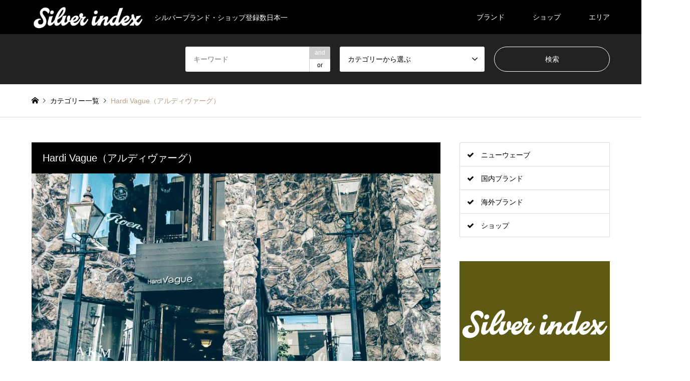

--- FILE ---
content_type: text/html; charset=UTF-8
request_url: https://www.silverindex.jp/introduction/12425/
body_size: 50532
content:
<!DOCTYPE html>
<html lang="ja">
<head>
<!-- Global site tag (gtag.js) - Google Analytics -->
<script async src="https://www.googletagmanager.com/gtag/js?id=UA-79989825-4"></script>
<script>
  window.dataLayer = window.dataLayer || [];
  function gtag(){dataLayer.push(arguments);}
  gtag('js', new Date());

  gtag('config', 'UA-79989825-4');
</script>
<meta charset="UTF-8">
<!--[if IE]><meta http-equiv="X-UA-Compatible" content="IE=edge"><![endif]-->
<meta name="viewport" content="width=device-width">
<title>Hardi Vague（アルディヴァーグ） | Silver index</title>
<meta name="description" content="Hardi Vague（アルディヴァーグ）群馬県高崎市のショップ情報。シルバーアクセサリー情報サイト">
<link rel="pingback" href="https://www.silverindex.jp/xmlrpc.php">
<link rel='dns-prefetch' href='//s.w.org' />
<link rel="alternate" type="application/rss+xml" title="Silver index &raquo; フィード" href="https://www.silverindex.jp/feed/" />
<link rel="alternate" type="application/rss+xml" title="Silver index &raquo; コメントフィード" href="https://www.silverindex.jp/comments/feed/" />
		<script type="text/javascript">
			window._wpemojiSettings = {"baseUrl":"https:\/\/s.w.org\/images\/core\/emoji\/11\/72x72\/","ext":".png","svgUrl":"https:\/\/s.w.org\/images\/core\/emoji\/11\/svg\/","svgExt":".svg","source":{"concatemoji":"https:\/\/www.silverindex.jp\/wp-includes\/js\/wp-emoji-release.min.js?ver=4.9.26"}};
			!function(e,a,t){var n,r,o,i=a.createElement("canvas"),p=i.getContext&&i.getContext("2d");function s(e,t){var a=String.fromCharCode;p.clearRect(0,0,i.width,i.height),p.fillText(a.apply(this,e),0,0);e=i.toDataURL();return p.clearRect(0,0,i.width,i.height),p.fillText(a.apply(this,t),0,0),e===i.toDataURL()}function c(e){var t=a.createElement("script");t.src=e,t.defer=t.type="text/javascript",a.getElementsByTagName("head")[0].appendChild(t)}for(o=Array("flag","emoji"),t.supports={everything:!0,everythingExceptFlag:!0},r=0;r<o.length;r++)t.supports[o[r]]=function(e){if(!p||!p.fillText)return!1;switch(p.textBaseline="top",p.font="600 32px Arial",e){case"flag":return s([55356,56826,55356,56819],[55356,56826,8203,55356,56819])?!1:!s([55356,57332,56128,56423,56128,56418,56128,56421,56128,56430,56128,56423,56128,56447],[55356,57332,8203,56128,56423,8203,56128,56418,8203,56128,56421,8203,56128,56430,8203,56128,56423,8203,56128,56447]);case"emoji":return!s([55358,56760,9792,65039],[55358,56760,8203,9792,65039])}return!1}(o[r]),t.supports.everything=t.supports.everything&&t.supports[o[r]],"flag"!==o[r]&&(t.supports.everythingExceptFlag=t.supports.everythingExceptFlag&&t.supports[o[r]]);t.supports.everythingExceptFlag=t.supports.everythingExceptFlag&&!t.supports.flag,t.DOMReady=!1,t.readyCallback=function(){t.DOMReady=!0},t.supports.everything||(n=function(){t.readyCallback()},a.addEventListener?(a.addEventListener("DOMContentLoaded",n,!1),e.addEventListener("load",n,!1)):(e.attachEvent("onload",n),a.attachEvent("onreadystatechange",function(){"complete"===a.readyState&&t.readyCallback()})),(n=t.source||{}).concatemoji?c(n.concatemoji):n.wpemoji&&n.twemoji&&(c(n.twemoji),c(n.wpemoji)))}(window,document,window._wpemojiSettings);
		</script>
		<style type="text/css">
img.wp-smiley,
img.emoji {
	display: inline !important;
	border: none !important;
	box-shadow: none !important;
	height: 1em !important;
	width: 1em !important;
	margin: 0 .07em !important;
	vertical-align: -0.1em !important;
	background: none !important;
	padding: 0 !important;
}
</style>
<link rel='stylesheet' id='style-css'  href='https://www.silverindex.jp/wp-content/themes/gensen_tcd050/style.css?ver=1.6' type='text/css' media='all' />
<script type='text/javascript' src='https://www.silverindex.jp/wp-includes/js/jquery/jquery.js?ver=1.12.4'></script>
<script type='text/javascript' src='https://www.silverindex.jp/wp-includes/js/jquery/jquery-migrate.min.js?ver=1.4.1'></script>
<link rel='https://api.w.org/' href='https://www.silverindex.jp/wp-json/' />
<link rel="canonical" href="https://www.silverindex.jp/introduction/12425/" />
<link rel='shortlink' href='https://www.silverindex.jp/?p=12425' />
<link rel="alternate" type="application/json+oembed" href="https://www.silverindex.jp/wp-json/oembed/1.0/embed?url=https%3A%2F%2Fwww.silverindex.jp%2Fintroduction%2F12425%2F" />
<link rel="alternate" type="text/xml+oembed" href="https://www.silverindex.jp/wp-json/oembed/1.0/embed?url=https%3A%2F%2Fwww.silverindex.jp%2Fintroduction%2F12425%2F&#038;format=xml" />
<script type="text/javascript">
	window._se_plugin_version = '8.1.9';
</script>

<link rel="stylesheet" href="https://www.silverindex.jp/wp-content/themes/gensen_tcd050/css/design-plus.css?ver=1.6">
<link rel="stylesheet" href="https://www.silverindex.jp/wp-content/themes/gensen_tcd050/css/sns-botton.css?ver=1.6">
<link rel="stylesheet" href="https://www.silverindex.jp/wp-content/themes/gensen_tcd050/css/responsive.css?ver=1.6">
<link rel="stylesheet" href="https://www.silverindex.jp/wp-content/themes/gensen_tcd050/css/footer-bar.css?ver=1.6">

<script src="https://www.silverindex.jp/wp-content/themes/gensen_tcd050/js/jquery.easing.1.3.js?ver=1.6"></script>
<script src="https://www.silverindex.jp/wp-content/themes/gensen_tcd050/js/jquery.textOverflowEllipsis.js?ver=1.6"></script>
<script src="https://www.silverindex.jp/wp-content/themes/gensen_tcd050/js/jscript.js?ver=1.6"></script>
<script src="https://www.silverindex.jp/wp-content/themes/gensen_tcd050/js/comment.js?ver=1.6"></script>
<script src="https://www.silverindex.jp/wp-content/themes/gensen_tcd050/js/header_fix.js?ver=1.6"></script>
<script src="https://www.silverindex.jp/wp-content/themes/gensen_tcd050/js/jquery.chosen.min.js?ver=1.6"></script>
<link rel="stylesheet" href="https://www.silverindex.jp/wp-content/themes/gensen_tcd050/css/jquery.chosen.css?ver=1.6">

<style type="text/css">
body, input, textarea, select { font-family: Arial, "ヒラギノ角ゴ ProN W3", "Hiragino Kaku Gothic ProN", "メイリオ", Meiryo, sans-serif; }
.rich_font { font-family: "Times New Roman" , "游明朝" , "Yu Mincho" , "游明朝体" , "YuMincho" , "ヒラギノ明朝 Pro W3" , "Hiragino Mincho Pro" , "HiraMinProN-W3" , "HGS明朝E" , "ＭＳ Ｐ明朝" , "MS PMincho" , serif; font-weight:500; }

#header_logo #logo_text .logo { font-size:36px; }
#header_logo_fix #logo_text_fixed .logo { font-size:36px; }
#footer_logo .logo_text { font-size:36px; }
#post_title { font-size:30px; }
.post_content { font-size:14px; }
#archive_headline { font-size:42px; }
#archive_desc { font-size:14px; }
  
@media screen and (max-width:991px) {
  #header_logo #logo_text .logo { font-size:26px; }
  #header_logo_fix #logo_text_fixed .logo { font-size:26px; }
  #footer_logo .logo_text { font-size:26px; }
  #post_title { font-size:16px; }
  .post_content { font-size:14px; }
  #archive_headline { font-size:20px; }
  #archive_desc { font-size:14px; }
}




.image {
-webkit-backface-visibility: hidden;
backface-visibility: hidden;
-webkit-transition-property: background;
-webkit-transition-duration: .75s;
-moz-transition-property: background;
-moz-transition-duration: .75s;
-ms-transition-property: background;
-ms-transition-duration: .75s;
-o-transition-property: background;
-o-transition-duration: .75s;
transition-property: background;
transition-duration: .75s;
}
.image img {
-webkit-backface-visibility: hidden;
backface-visibility: hidden;
-webkit-transition-property: opacity;
-webkit-transition-duration: .5s;
-moz-transition-property: opacity;
-moz-transition-duration: .5s;
-ms-transition-property: opacity;
-ms-transition-duration: .5s;
-o-transition-property: opacity;
-o-transition-duration: .5s;
transition-property: opacity;
transition-duration: .5s;
opacity: 1;
}
.image:hover, a:hover .image {
background: #0a0505;
-webkit-transition-duration: .25s;
-moz-transition-duration: .25s;
-ms-transition-duration: .25s;
-o-transition-duration: .25s;
transition-duration: .25s;
}
.image:hover img, a:hover .image img {
opacity: 0.5;
}

.archive_filter .button input:hover, .archive_sort dt,#post_pagination p, #post_pagination a:hover, #return_top a, .c-pw__btn,
#comment_header ul li a:hover, #comment_header ul li.comment_switch_active a, #comment_header #comment_closed p,
#introduce_slider .slick-dots li button:hover, #introduce_slider .slick-dots li.slick-active button
{ background-color:#b69e84; }

#comment_header ul li.comment_switch_active a, #comment_header #comment_closed p, #guest_info input:focus, #comment_textarea textarea:focus
{ border-color:#b69e84; }

#comment_header ul li.comment_switch_active a:after, #comment_header #comment_closed p:after
{ border-color:#b69e84 transparent transparent transparent; }

.header_search_inputs .chosen-results li[data-option-array-index="0"]
{ background-color:#b69e84 !important; border-color:#b69e84; }

a:hover, #bread_crumb li a:hover, #bread_crumb li.home a:hover:before, #bread_crumb li.last,
#archive_headline, .archive_header .headline, .archive_filter_headline, #related_post .headline,
#introduce_header .headline, .introduce_list_col .info .title, .introduce_archive_banner_link a:hover,
#recent_news .headline, #recent_news li a:hover, #comment_headline,
.side_headline, ul.banner_list li a:hover .caption, .footer_headline, .footer_widget a:hover,
#index_news .entry-date, #index_news_mobile .entry-date, .cb_content-carousel a:hover .image .title
{ color:#b69e84; }

#index_news_mobile .archive_link a:hover, .cb_content-blog_list .archive_link a:hover, #load_post a:hover, #submit_comment:hover, .c-pw__btn:hover
{ background-color:#92785f; }

#header_search select:focus, .header_search_inputs .chosen-with-drop .chosen-single span, #footer_contents a:hover, #footer_nav a:hover, #footer_social_link li:hover:before,
#header_slider .slick-arrow:hover, .cb_content-carousel .slick-arrow:hover
{ color:#92785f; }

.post_content a { color:#b69e84; }

#header_search, #index_header_search { background-color:#222222; }

#footer_nav { background-color:#F7F7F7; }
#footer_contents { background-color:#222222; }

#header_search_submit { background-color:rgba(0,0,0,0); }
#header_search_submit:hover { background-color:rgba(146,120,95,1.0); }
.cat-category { background-color:#999999 !important; }
.cat-category4 { background-color:#999999 !important; }
.cat-category5 { background-color:#000000 !important; }

@media only screen and (min-width:992px) {
  #global_menu ul ul a { background-color:#b69e84; }
  #global_menu ul ul a:hover, #global_menu ul ul .current-menu-item > a { background-color:#92785f; }
  #header_top { background-color:#000000; }
  .has_header_content #header_top { background-color:rgba(0,0,0,0); }
  .fix_top.header_fix #header_top { background-color:rgba(0,0,0,0.8); }
  #header_logo a, #global_menu > ul > li > a { color:#ffffff; }
  #header_logo_fix a, .fix_top.header_fix #global_menu > ul > li > a { color:#ffffff; }
  .has_header_content #index_header_search { background-color:rgba(34,34,34,0.6); }
}
@media screen and (max-width:991px) {
  #global_menu { background-color:#b69e84; }
  #global_menu a:hover, #global_menu .current-menu-item > a { background-color:#92785f; }
  #header_top { background-color:#000000; }
  #header_top a, #header_top a:before { color:#ffffff !important; }
  .mobile_fix_top.header_fix #header_top { background-color:rgba(0,0,0,0.8); }
  .mobile_fix_top.header_fix #header_top a, .mobile_fix_top.header_fix #header_top a:before { color:#ffffff !important; }
  .archive_sort dt { color:#b69e84; }
  .post-type-archive-news #recent_news .show_date li .date { color:#b69e84; }
}


.introduce_shoulder_copy {
  font-size: 20px;
}

#header {
  background-color: #222222b3;
}
#main_contents #article table.brand__table,
#main_contents #article table.foreignbrand__table,
#main_contents #article table.shop__table,
#main_contents #article table.designer__table {
  margin-bottom: 20px;
}
#main_contents #article table.brand__table .intro,
#main_contents #article table.foreignbrand__table .intro,
#main_contents #article table.shop__table .intro,
#main_contents #article table.designer__table .intro {
  line-height: 2em;
}
#main_contents #article table.brand__table tr,
#main_contents #article table.foreignbrand__table tr,
#main_contents #article table.shop__table tr,
#main_contents #article table.designer__table tr {
  border-bottom: solid 2px #eee;
}
#main_contents #article table.brand__table tr th,
#main_contents #article table.foreignbrand__table tr th,
#main_contents #article table.shop__table tr th,
#main_contents #article table.designer__table tr th {
  vertical-align: middle;
}
#main_contents #article table.brand__table tr th,
#main_contents #article table.brand__table tr td,
#main_contents #article table.foreignbrand__table tr th,
#main_contents #article table.foreignbrand__table tr td,
#main_contents #article table.shop__table tr th,
#main_contents #article table.shop__table tr td,
#main_contents #article table.designer__table tr th,
#main_contents #article table.designer__table tr td {
  padding: 20px;
}
#main_contents #article table.brand__table tr th,
#main_contents #article table.foreignbrand__table tr th,
#main_contents #article table.shop__table tr th,
#main_contents #article table.designer__table tr th {
  white-space: nowrap;
}

#main_contents #article table.brand__table tr td,
#main_contents #article table.foreignbrand__table tr td,
#main_contents #article table.shop__table tr td,
#main_contents #article table.designer__table tr td {
  word-break: break-all;
}
#main_contents #article table.brand__table tr td span.brand__closed,
#main_contents #article table.foreignbrand__table tr td span.foreignbrand__closed,
#main_contents #article table.shop__table tr td span.shop__closed,
#main_contents #article table.shop__table tr td span.shop-creditcard,
#main_contents #article table.designer__table tr td span.designer__closed {
  margin-right: 1rem;
}
#main_contents #article table.shop__table tr td span.shop__closed,
#main_contents #article table.shop__table tr td span.shop-creditcard {
  display: inline-block;
}

#main_contents #article table.brand__table td.preWrap,
#main_contents #article table.foreignbrand__table td.preWrap,
#main_contents #article table.shop__table td.preWrap,
#main_contents #article table.designer__table td.preWrap {
  white-space: pre-wrap;
}
#main_contents #article table.brand__table td.preWrap p,
#main_contents #article table.foreignbrand__table td.preWrap p,
#main_contents #article table.shop__table td.preWrap p,
#main_contents #article table.designer__table td.preWrap p {
  margin-bottom: 1em;
}
.eapps-instagram-feed-title.eapps-instagram-feed-title-visible{
  font-size: 18px;
}
#footer_contents a.footer__btn--contact {
  background-color: #fff;
  color: #000;
  font-size: 20px;
  padding: 10px 30px;
  border-radius: 10px;
}
#footer_contents a.footer__btn--contact:hover {
  background-color: #cecece;
}
li#menu-item-13820 {
  margin-top: 1em;
}
li#menu-item-13820 a {
  background-color: #fff;
  color: #000;
  font-size: 20px;
  padding: 10px 30px;
  border-radius: 10px;
}
li#menu-item-13820 a:hover {
  background-color: #cecece;
  color: #000;
}
li#menu-item-18629 {
  line-height: 1.5em;
}
li#menu-item-18629 a {
  font-size: 11px;
}

.timelineBox {
  display: -webkit-box;
  display: -ms-flexbox;
  display: flex;
  text-align: center;
}

.fbTimeline,
.twTimeline {
  width: 50%;
  margin: 5px 5px 40px 5px;
}
.fbTimeline__title,
.twTimeline__title {
  font-size: 20px;
  text-align: center;
  margin: 5px 5px 15px 5px;
  background-color: white;
  color: black;
  padding: 5px;
  border-bottom: 2px solid;
  -webkit-border-image: -webkit-linear-gradient(left, #ffffff 0%,#000000 30%,#000000 30%,#000000 70%,#ffffff 100%);
          border-image: -webkit-linear-gradient(left, #ffffff 0%,#000000 30%,#000000 30%,#000000 70%,#ffffff 100%);
  border-image: -webkit-gradient(linear, left top, right top, from(#ffffff),color-stop(30%, #000000),color-stop(30%, #000000),color-stop(70%, #000000),to(#ffffff));
  -o-border-image: -o-linear-gradient(left, #ffffff 0%,#000000 30%,#000000 30%,#000000 70%,#ffffff 100%);
     border-image: -o-linear-gradient(left, #ffffff 0%,#000000 30%,#000000 30%,#000000 70%,#ffffff 100%);
  border-image: linear-gradient(to right, #ffffff 0%,#000000 30%,#000000 30%,#000000 70%,#ffffff 100%);
  border-image-slice: 1;
}
#main_contents #article a.foreignbrandContentBtn, 
#main_contents #article a.brandContentBtn, 
#main_contents #article a.shopContentBtn, 
#main_contents #article a.designerContentBtn {
  background-color: black;
  color: white;
  padding: 10px 20px;
  border-radius: 10px;
  display: inline-block;
  float: right;  
  margin-top: 10px;
}
#main_contents #article .brandContent, 
#main_contents #article .shopContent, 
#main_contents #article .designerContent {
  margin-bottom: 40px;
  padding: 20px;
  border-bottom: solid 2px #eee;
}

#main_contents #article h3.brandContentTitle, 
#main_contents #article h3.foreignbrandContentTitle, 
#main_contents #article h3.shopContentTitle, 
#main_contents #article h3.designerContentTitle {
  font-weight: bold;
  margin-bottom: 20px;
}

@media screen and (max-width:768px) { 
  .timelineBox {
    -webkit-box-orient: vertical;
    -webkit-box-direction: normal;
        -ms-flex-direction: column;
            flex-direction: column;
  }
  .fbTimeline,
  .twTimeline {
    width: auto;
  }
  #main_contents #article table.brand__table tr th,
  #main_contents #article table.brand__table tr td,
  #main_contents #article table.foreignbrand__table tr th,
  #main_contents #article table.foreignbrand__table tr td,
  #main_contents #article table.shop__table tr th,
  #main_contents #article table.shop__table tr td,
  #main_contents #article table.designer__table tr th,
  #main_contents #article table.designer__table tr td {
    padding: 10px 10px 10px 0px;
  }
  li#menu-item-13820 a {
    font-size: 12px;
    padding: 6px 30px;
    margin-top: 50px;
  }
  li#menu-item-13820 {
    margin-top: 20px;
  }
}

h2.snapWidget_title {
  color: #b69e84;
  font-size: 42px;
  text-align: center;
}

@media screen and (max-width: 991px) {
  h2.snapWidget_title {
      font-size: 20px;
      text-align: left;
  }
}

.snapWidget_box > br {
  display: none;
}

p.info_discription {
    text-align: center;
    font-size: 1.2em;
    line-height: 1.618;
    margin-bottom: 0.618em;
}

.info_btn {
    text-align: center;
    display: block;
    font-size: 1.5em;
    border: 1px solid;
    margin: auto;
    width: calc(6em * 1.618);
    border-radius: 2em;
}

a.info_btn:hover {
    color: #fff;
    background-color: #b69e84;
    text-decoration: none;
}

@media screen and (max-width: 1024px) {
    #cb_0 {
      display: none;
    }
}
</style>

<link rel="stylesheet" href="https://www.silverindex.jp/wp-content/themes/gensen_tcd050/css/slick.css?ver=1.6">
<script src="https://www.silverindex.jp/wp-content/themes/gensen_tcd050/js/slick.min.js?ver=1.6"></script>
<style type="text/css"></style></head>
<body id="body" class="introduction-template-default single single-introduction postid-12425 fix_top mobile_fix_top single-introduce">


 <div id="header">
  <div id="header_top">
   <div class="inner clearfix">
    <div id="header_logo">
     <div id="logo_image">
 <h1 class="logo">
  <a href="https://www.silverindex.jp/" title="Silver index" data-label="Silver index"><img src="https://www.silverindex.jp/wp-content/uploads/2018/11/logo-index-w.png?1768623037" alt="Silver index" title="Silver index" /><span class="desc">シルバーブランド・ショップ登録数日本一</span></a>
 </h1>
</div>
    </div>
    <div id="header_logo_fix">
     <div id="logo_image_fixed">
 <p class="logo rich_font"><a href="https://www.silverindex.jp/" title="Silver index"><img src="https://www.silverindex.jp/wp-content/uploads/2018/11/logo-index-w.png?1768623037" alt="Silver index" title="Silver index" /></a></p>
</div>
    </div>
    <a href="#" class="search_button"><span>検索</span></a>
    <a href="#" class="menu_button"><span>menu</span></a>
    <div id="global_menu">
     <ul id="menu-menu1" class="menu"><li id="menu-item-14343" class="menu-item menu-item-type-custom menu-item-object-custom menu-item-has-children menu-item-14343"><a href="#">ブランド</a>
<ul class="sub-menu">
	<li id="menu-item-85" class="menu-item menu-item-type-taxonomy menu-item-object-category4 menu-item-85"><a href="https://www.silverindex.jp/category4/newwave/">ニューウェーブ</a></li>
	<li id="menu-item-84" class="menu-item menu-item-type-taxonomy menu-item-object-category4 menu-item-84"><a href="https://www.silverindex.jp/category4/brand/">国内ブランド</a></li>
	<li id="menu-item-14479" class="menu-item menu-item-type-taxonomy menu-item-object-category4 menu-item-14479"><a href="https://www.silverindex.jp/category4/foreignbrand/">海外ブランド</a></li>
</ul>
</li>
<li id="menu-item-83" class="menu-item menu-item-type-taxonomy menu-item-object-category4 current-introduction-ancestor current-menu-parent current-introduction-parent menu-item-83"><a href="https://www.silverindex.jp/category4/shop/">ショップ</a></li>
<li id="menu-item-14344" class="menu-item menu-item-type-custom menu-item-object-custom menu-item-has-children menu-item-14344"><a href="#">エリア</a>
<ul class="sub-menu">
	<li id="menu-item-14399" class="menu-item menu-item-type-taxonomy menu-item-object-category5 menu-item-14399"><a href="https://www.silverindex.jp/category5/hokaido/">北海道</a></li>
	<li id="menu-item-14400" class="menu-item menu-item-type-taxonomy menu-item-object-category5 menu-item-14400"><a href="https://www.silverindex.jp/category5/tohoku/">東北</a></li>
	<li id="menu-item-14401" class="menu-item menu-item-type-taxonomy menu-item-object-category5 current-introduction-ancestor menu-item-14401"><a href="https://www.silverindex.jp/category5/kanto/">関東</a></li>
	<li id="menu-item-14402" class="menu-item menu-item-type-taxonomy menu-item-object-category5 menu-item-14402"><a href="https://www.silverindex.jp/category5/hokuriku_koushinetsu/">北陸・甲信越</a></li>
	<li id="menu-item-14403" class="menu-item menu-item-type-taxonomy menu-item-object-category5 menu-item-14403"><a href="https://www.silverindex.jp/category5/toukai/">東海</a></li>
	<li id="menu-item-14404" class="menu-item menu-item-type-taxonomy menu-item-object-category5 menu-item-14404"><a href="https://www.silverindex.jp/category5/kinki/">近畿</a></li>
	<li id="menu-item-14405" class="menu-item menu-item-type-taxonomy menu-item-object-category5 menu-item-14405"><a href="https://www.silverindex.jp/category5/tyugoku_shikoku/">中国・四国</a></li>
	<li id="menu-item-14398" class="menu-item menu-item-type-taxonomy menu-item-object-category5 menu-item-14398"><a href="https://www.silverindex.jp/category5/kyusyu_okinawa/">九州・沖縄</a></li>
	<li id="menu-item-14482" class="menu-item menu-item-type-taxonomy menu-item-object-category5 menu-item-14482"><a href="https://www.silverindex.jp/category5/%e6%b5%b7%e5%a4%96/">海外</a></li>
</ul>
</li>
</ul>    </div>
   </div>
  </div>
  <div id="header_search">
   <div class="inner">
    <form action="https://www.silverindex.jp/introduction/" method="get" class="columns-3">
     <div class="header_search_inputs header_search_keywords">
      <input type="text" id="header_search_keywords" name="search_keywords" placeholder="キーワード" value="" />
      <input type="hidden" name="search_keywords_operator" value="and" />
      <ul class="search_keywords_operator">
       <li class="active">and</li>
       <li>or</li>
      </ul>
     </div>
     <div class="header_search_inputs">
<select  name='search_cat1' id='header_search_cat1' class='' >
	<option value='0' selected='selected'>カテゴリーから選ぶ</option>
	<option class="level-0" value="11">ショップ</option>
	<option class="level-0" value="10">国内ブランド</option>
	<option class="level-0" value="12">ニューウェーブ</option>
	<option class="level-0" value="71">海外ブランド</option>
</select>
     </div>
     <div class="header_search_inputs header_search_button">
      <input type="submit" id="header_search_submit" value="検索" />
     </div>
    </form>
   </div>
  </div>
 </div><!-- END #header -->

 <div id="main_contents" class="clearfix">


<div id="breadcrumb">
 <ul class="inner clearfix">
  <li itemscope="itemscope" itemtype="http://data-vocabulary.org/Breadcrumb" class="home"><a itemprop="url" href="https://www.silverindex.jp/"><span itemprop="title">ホーム</span></a></li>

  <li itemscope="itemscope" itemtype="http://data-vocabulary.org/Breadcrumb"><a itemprop="url" href="https://www.silverindex.jp/introduction/"><span itemprop="title">カテゴリー一覧</span></a></li>
  <li class="last">Hardi Vague（アルディヴァーグ）</li>

 </ul>
</div>

<div id="main_col" class="clearfix">

 <div id="left_col">


  <div id="article">

   <div class="introduce_shoulder_copy">
    Hardi Vague（アルディヴァーグ）   </div>

   <div id="introduce_slider">
   <div class="item item1">
    <img src="https://www.silverindex.jp/wp-content/uploads/2018/03/15403648_1372524016093022_6364901039649254732_o-1-860x573.jpg" alt="" />
   </div>
   </div><!-- END #introduce_slider -->


    <ul id="post_meta_top" class="meta clearfix"><li class="cat"><a href="https://www.silverindex.jp/category4/shop/" title="ショップ" class="cat-category4">ショップ</a></li><li class="cat"><a href="https://www.silverindex.jp/category5/gunma/" title="群馬県" class="cat-category5">群馬県</a></li></ul>

   <h2 id="post_title" class="rich_font"></h2>



   
<!--start カスタムフィールド-->
        <div class="timelineBox">
          <div class="fbTimeline"><p class="fbTimeline__title">Facebook</p><div class="fb-page" data-href="https://www.facebook.com/hardivague/" data-tabs="timeline" data-small-header="false" data-adapt-container-width="true" data-hide-cover="false" data-show-facepile="true"><blockquote cite="https://www.facebook.com/hardivague/" class="fb-xfbml-parse-ignore"><a href="https://www.facebook.com/hardivague/">HardiVague</a></blockquote></div></div>          <div class="twTimeline"><p class="twTimeline__title">Twitter</p><a class="twitter-timeline" data-height="500" href="https://twitter.com/HardiVague?ref_src=twsrc%5Etfw">Tweets by HardiVague</a> <script async src="https://platform.twitter.com/widgets.js" charset="utf-8"></script></div>        </div>
        <table class="shop__table">
          <tr>
            <th>News & Topics</th><td></td>
          </tr>
          <tr>
            <th>紹介文</th><td><p class="intro"></p><br><a href="#shopContent" class="shopContentBtn">もっと詳しく</a></td>
          </tr>
          <tr>
            <th>電話番号</th><td>027-386-9200</td>
          </tr>
          <tr>
            <th>Eメール</th><td></td>
          </tr>
          <tr>
            <th>郵便番号</th><td>370-0826</td>
          </tr>
          <tr>
            <th>所在地</th>
            <td>
              群馬県高崎市連雀町135            </td>
          </tr>
          <tr><td colspan="2"><iframe src="https://www.google.com/maps/embed?pb=!1m18!1m12!1m3!1d3214.512222350428!2d139.00461841556557!3d36.32413378004946!2m3!1f0!2f0!3f0!3m2!1i1024!2i768!4f13.1!3m3!1m2!1s0x601e9282f6cc542f%3A0x68ab4d1216e0898a!2z44Ki44Or44OH44Kj44O044Kh44O844Kw!5e0!3m2!1sja!2sjp!4v1552775056000" width="100%" height="450" frameborder="0" style="border:0" allowfullscreen></iframe></td></tr>          <tr>
            <th>交通手段</th><td></td>
          </tr>
          <tr>
            <th>定休日</th>
            <td>
              <span class="shop__closed">木曜日</span>            </td>
          </tr>
          <tr>
            <th>営業時間</th>
            <td>
              11:00 ~ 20:00            </td>
          </tr>
          <tr>
            <th>駐車場</th><td></td>
          </tr>
          <tr>
            <th>クレジットカード</th><td></td>
          </tr>
          <tr>
            <th>ホームページ</th><td><a target="_blank" href="https://www.ass-inc.com">https://www.ass-inc.com</a></td>
          </tr>
          <tr>
            <th>ブログ</th><td><a target="_blank" href="https://ameblo.jp/ass-inc/">https://ameblo.jp/ass-inc/</a></td>
          </tr>
          <tr>
            <th>オンラインショップ</th><td><a target="_blank" href="https://www.ass-inc.com">https://www.ass-inc.com</a></td>
          </tr>
          <tr>
            <th>Facebook</th><td><a target="_blank" href="https://www.facebook.com/hardivague/">https://www.facebook.com/hardivague/</a></td>
          </tr>
          <tr>
            <th>Twitter</th><td><a target="_blank" href="https://twitter.com/HardiVague">https://twitter.com/HardiVague</a></td>
          </tr>
          <tr>
            <th>Instagram</th><td><a target="_blank" href="https://www.instagram.com/hardivague/">https://www.instagram.com/hardivague/</a></td>
          </tr>
          <tr>
            <th>その他関連URL等</th><td class="preWrap"></td>
          </tr>
          <tr>
            <th>取り扱いブランド</th><td class="preWrap"><p>・Velvet Lounge（ヴェルヴェットラウンジ）<br />
・SATANTA（サタンタ）<br />
・RESOUND CLOTHING（リサウンドクロージング）<br />
・PUERTA DEL SOL（プエルタデルソル）<br />
・Loud Style Design（ラウドスタイルデザイン）<br />
・M<br />
・Marbles（マーブルズ）<br />
・Le semeur（ル スムール）<br />
・kiryuyrik（キリュウキリュウ）<br />
・DOG FEVER（ドッグフィーバー）<br />
・Capana（カパーナ）<br />
・Bill Wall Leather（ビルウォールレザー）<br />
・Art of Inspiration（アートオブインスピレーション）<br />
・8 art beats（エイトアートビーツ）</p>
</td>
          </tr>
        </table>
        <div class="post_content clearfix shopContent" id="shopContent">
          <h3 class="shopContentTitle">ショップ紹介（詳細）</h3>
                            </div>
        <p class="shopLastModDate">最終更新日：2019-03-17</p>

      
<!--end カスタムフィールド-->





  </div><!-- END #article -->


  <div id="related_post">
   <h3 class="headline rich_font">関連ページ</h3>
    <ol class="clearfix">
     <li>
     <a href="https://www.silverindex.jp/introduction/12601/">
      <div class="image">
      <img width="216" height="216" src="https://www.silverindex.jp/wp-content/uploads/2018/03/BLyzcj2i_400x400.jpeg" class="attachment-size2 size-size2 wp-post-image" alt="" />      </div>
      <h4 class="title js-ellipsis">BLESS イオンモール高知（ブレス）</h4>
     </a>
    </li>
     <li>
     <a href="https://www.silverindex.jp/introduction/13537/">
      <div class="image">
      <img width="327" height="216" src="https://www.silverindex.jp/wp-content/uploads/2018/07/34268782_1578968292214292_2372187274545725440_n.jpg" class="attachment-size2 size-size2 wp-post-image" alt="" />      </div>
      <h4 class="title js-ellipsis">Fillyjonk Atelier Shop（フィリフヨンカ）</h4>
     </a>
    </li>
     <li>
     <a href="https://www.silverindex.jp/introduction/11049/">
      <div class="image">
      <img width="336" height="216" src="https://www.silverindex.jp/wp-content/uploads/2016/07/shopph_newsendai01-336x216.jpg" class="attachment-size2 size-size2 wp-post-image" alt="" />      </div>
      <h4 class="title js-ellipsis">DEAL DESIGN 仙台店（ディールデザイン）</h4>
     </a>
    </li>
     <li>
     <a href="https://www.silverindex.jp/introduction/13564/">
      <div class="image">
      <img width="172" height="216" src="https://www.silverindex.jp/wp-content/uploads/2018/07/fullsizeoutput_38c.jpeg" class="attachment-size2 size-size2 wp-post-image" alt="" />      </div>
      <h4 class="title js-ellipsis">un by yoshida tomoyo（アンバイヨシダトモヨ）</h4>
     </a>
    </li>
     <li>
     <a href="https://www.silverindex.jp/introduction/12105/">
      <div class="image">
      <img width="216" height="216" src="https://www.silverindex.jp/wp-content/uploads/2017/09/19601188_1374818832610430_7101456162925272458_n.jpg" class="attachment-size2 size-size2 wp-post-image" alt="" />      </div>
      <h4 class="title js-ellipsis">Belluria 桐生店（ベルーリア）</h4>
     </a>
    </li>
     <li>
     <a href="https://www.silverindex.jp/introduction/11902/">
      <div class="image">
      <img width="336" height="216" src="https://www.silverindex.jp/wp-content/uploads/2017/08/スクリーンショット-2019-03-27-10.34.45-336x216.png" class="attachment-size2 size-size2 wp-post-image" alt="" />      </div>
      <h4 class="title js-ellipsis">JAM HOME MADE 東京店（ジャムホームメイド）</h4>
     </a>
    </li>
     <li>
     <a href="https://www.silverindex.jp/introduction/10069/">
      <div class="image">
      <img width="289" height="216" src="https://www.silverindex.jp/wp-content/uploads/2018/05/fullsizeoutput_2c5.jpeg" class="attachment-size2 size-size2 wp-post-image" alt="" />      </div>
      <h4 class="title js-ellipsis">Artesano（アルテサーノ）</h4>
     </a>
    </li>
     <li>
     <a href="https://www.silverindex.jp/introduction/11922/">
      <div class="image">
      <img width="336" height="216" src="https://www.silverindex.jp/wp-content/uploads/2025/05/6966E642-0BB1-4E39-A1FC-8486DEB3DDF7-336x216.jpeg" class="attachment-size2 size-size2 wp-post-image" alt="" />      </div>
      <h4 class="title js-ellipsis">Full Metal Box 九段下本店（フルメタルボックス）</h4>
     </a>
    </li>
     <li>
     <a href="https://www.silverindex.jp/introduction/12063/">
      <div class="image">
      <img width="200" height="149" src="https://www.silverindex.jp/wp-content/uploads/2017/09/1213335530743.jpg" class="attachment-size2 size-size2 wp-post-image" alt="" />      </div>
      <h4 class="title js-ellipsis">WATER MOON 佐野店（ウォータームーン）</h4>
     </a>
    </li>
   </ol>
  </div>

 </div><!-- END #left_col -->

 <div id="side_col">
  <div class="widget side_widget clearfix tcdw_icon_menu_list_widget" id="tcdw_icon_menu_list_widget-2">
<ol class="clearfix">
 <li class="width-full has-menu-icon menu-icon-check"><a href="/category4/newwave/">ニューウェーブ</a></li>
 <li class="width-full has-menu-icon menu-icon-check"><a href="/category4/brand/">国内ブランド</a></li>
 <li class="width-full has-menu-icon menu-icon-check"><a href="/category4/foreignbrand/">海外ブランド</a></li>
 <li class="width-full has-menu-icon menu-icon-check"><a href="/category4/shop/">ショップ</a></li>
</ol>
</div>
<div class="widget side_widget clearfix ml_ad_widget" id="ml_ad_widget-2">
<a href="https://silverindex.jp" target="_blank"><img src="https://www.silverindex.jp/wp-content/uploads/2019/01/300-250koukoku3.jpg" alt="" /></a>
</div>
<div class="widget side_widget clearfix ml_ad_widget" id="ml_ad_widget-3">
<a href="https://silverindex.jp" target="_blank"><img src="https://www.silverindex.jp/wp-content/uploads/2019/01/300-250koukoku3.jpg" alt="" /></a>
</div>
<div class="widget side_widget clearfix tcdw_ranking_list_widget" id="tcdw_ranking_list_widget-2">
<ol>
 <li class="clearfix">
  <a href="https://www.silverindex.jp/introduction/9204/">
   <div class="image">
    <img width="150" height="150" src="https://www.silverindex.jp/wp-content/uploads/2018/03/ps002bl.jpg" class="attachment-size1 size-size1 wp-post-image" alt="" />   </div>
   <div class="info">
    <div class="rank rank-1" style="background:#8c0000">1位</div>
    <h4 class="title">Psyche（プシュケ）</h4>
   </div>
  </a>
 </li>
 <li class="clearfix">
  <a href="https://www.silverindex.jp/introduction/10244/">
   <div class="image">
    <img width="150" height="150" src="https://www.silverindex.jp/wp-content/uploads/2018/07/c87ec754be1e15d48234b28df03295db.jpg" class="attachment-size1 size-size1 wp-post-image" alt="" />   </div>
   <div class="info">
    <div class="rank rank-2" style="background:#336601">2位</div>
    <h4 class="title">CAME ONE（ケイムワン）</h4>
   </div>
  </a>
 </li>
 <li class="clearfix">
  <a href="https://www.silverindex.jp/introduction/18397/">
   <div class="image">
    <img width="150" height="150" src="https://www.silverindex.jp/wp-content/uploads/2019/04/50e62e35f88ef03ba15129489209a11e-150x150.jpg" class="attachment-size1 size-size1 wp-post-image" alt="" />   </div>
   <div class="info">
    <div class="rank rank-3" style="background:#d96d00">3位</div>
    <h4 class="title">Lacquersmith LYNX</h4>
   </div>
  </a>
 </li>
</ol>
</div>
<div class="widget side_widget clearfix styled_post_list1_widget" id="styled_post_list1_widget-2">
<input type="radio" id="styled_post_list1_widget-2-recent_post" name="styled_post_list1_widget-2-tab-radio" class="tab-radio tab-radio-recent_post" checked="checked" /><input type="radio" id="styled_post_list1_widget-2-recommend_post" name="styled_post_list1_widget-2-tab-radio" class="tab-radio tab-radio-recommend_post" />
<ol class="styled_post_list1_tabs">
 <li class="tab-label-recent_post"><label for="styled_post_list1_widget-2-recent_post">最近の記事</label></li>
 <li class="tab-label-recommend_post"><label for="styled_post_list1_widget-2-recommend_post">おすすめ記事1</label></li>
</ol>
<ol class="styled_post_list1 tab-content-recent_post">
 <li class="no_post">登録されている記事はございません。</li>
</ol>
<ol class="styled_post_list1 tab-content-recommend_post">
 <li class="no_post">登録されている記事はございません。</li>
</ol>
</div>
<div class="widget_text widget side_widget clearfix widget_custom_html" id="custom_html-2">
<div class="textwidget custom-html-widget"><a class="twitter-timeline" data-height="600" href="https://twitter.com/Silverindex925?ref_src=twsrc%5Etfw">Tweets by Silverindex925</a> <script async src="https://platform.twitter.com/widgets.js" charset="utf-8"></script></div></div>
 </div>

</div><!-- END #main_col -->


 </div><!-- END #main_contents -->

 <div id="footer">

  <div id="footer_nav">
   <div class="inner">
    <div class="footer_nav_cols clearfix">
     <div class="footer_nav_col footer_nav_1 footer_nav_category4 footer_nav_type1">
      <div class="headline" style="background:#999999;">カテゴリー</div>
      <ul class="clearfix">
       <li><a href="https://www.silverindex.jp/category4/shop/">ショップ</a></li>
       <li><a href="https://www.silverindex.jp/category4/brand/">国内ブランド</a></li>
       <li><a href="https://www.silverindex.jp/category4/newwave/">ニューウェーブ</a></li>
       <li><a href="https://www.silverindex.jp/category4/foreignbrand/">海外ブランド</a></li>
      </ul>
     </div>
     <div class="footer_nav_col footer_nav_2 footer_nav_category5 footer_nav_type2">
      <div class="headline" style="background:#000000;">エリア</div>
      <ul>
       <li><a href="https://www.silverindex.jp/category5/hokaido/">北海道</a></li>
       <li><a href="https://www.silverindex.jp/category5/tohoku/">東北</a><ul><li><a href="https://www.silverindex.jp/category5/hukuoka-tohoku/">福島県</a></li><li><a href="https://www.silverindex.jp/category5/aomori/">青森県</a></li><li><a href="https://www.silverindex.jp/category5/iwate/">岩手県</a></li><li><a href="https://www.silverindex.jp/category5/akita/">秋田県</a></li><li><a href="https://www.silverindex.jp/category5/miyagi/">宮城県</a></li><li><a href="https://www.silverindex.jp/category5/yamagata/">山形県</a></li></ul></li>
       <li><a href="https://www.silverindex.jp/category5/kanto/">関東</a><ul><li><a href="https://www.silverindex.jp/category5/ibaragi/">茨城県</a></li><li><a href="https://www.silverindex.jp/category5/tochigi/">栃木県</a></li><li><a href="https://www.silverindex.jp/category5/gunma/">群馬県</a></li><li><a href="https://www.silverindex.jp/category5/saitama/">埼玉県</a></li><li><a href="https://www.silverindex.jp/category5/chiba/">千葉県</a></li><li><a href="https://www.silverindex.jp/category5/tokyo/">東京都</a></li><li><a href="https://www.silverindex.jp/category5/kanagawa/">神奈川県</a></li></ul></li>
       <li><a href="https://www.silverindex.jp/category5/hokuriku_koushinetsu/">北陸・甲信越</a><ul><li><a href="https://www.silverindex.jp/category5/niigata/">新潟県</a></li><li><a href="https://www.silverindex.jp/category5/nagano/">長野県</a></li><li><a href="https://www.silverindex.jp/category5/yamanashi/">山梨県</a></li><li><a href="https://www.silverindex.jp/category5/toyama/">富山県</a></li><li><a href="https://www.silverindex.jp/category5/ishikawa/">石川県</a></li><li><a href="https://www.silverindex.jp/category5/hukui/">福井県</a></li></ul></li>
       <li><a href="https://www.silverindex.jp/category5/toukai/">東海</a><ul><li><a href="https://www.silverindex.jp/category5/shizuoka/">静岡県</a></li><li><a href="https://www.silverindex.jp/category5/aichi/">愛知県</a></li><li><a href="https://www.silverindex.jp/category5/gihu/">岐阜県</a></li><li><a href="https://www.silverindex.jp/category5/mie/">三重県</a></li></ul></li>
       <li><a href="https://www.silverindex.jp/category5/kinki/">近畿</a><ul><li><a href="https://www.silverindex.jp/category5/oosaka/">大阪府</a></li><li><a href="https://www.silverindex.jp/category5/kyoto/">京都府</a></li><li><a href="https://www.silverindex.jp/category5/shiga/">滋賀県</a></li><li><a href="https://www.silverindex.jp/category5/hyogo/">兵庫県</a></li><li><a href="https://www.silverindex.jp/category5/nara/">奈良県</a></li><li><a href="https://www.silverindex.jp/category5/wakayama/">和歌山県</a></li></ul></li>
       <li><a href="https://www.silverindex.jp/category5/tyugoku_shikoku/">中国・四国</a><ul><li><a href="https://www.silverindex.jp/category5/tottori/">鳥取県</a></li><li><a href="https://www.silverindex.jp/category5/shimane/">島根県</a></li><li><a href="https://www.silverindex.jp/category5/okayama/">岡山県</a></li><li><a href="https://www.silverindex.jp/category5/hiroshima/">広島県</a></li><li><a href="https://www.silverindex.jp/category5/yamaguchi/">山口県</a></li><li><a href="https://www.silverindex.jp/category5/kagawa/">香川県</a></li><li><a href="https://www.silverindex.jp/category5/tokushima/">徳島県</a></li><li><a href="https://www.silverindex.jp/category5/kouchi/">高知県</a></li><li><a href="https://www.silverindex.jp/category5/ehime/">愛媛県</a></li></ul></li>
       <li><a href="https://www.silverindex.jp/category5/kyusyu_okinawa/">九州・沖縄</a><ul><li><a href="https://www.silverindex.jp/category5/hukuoka/">福岡県</a></li><li><a href="https://www.silverindex.jp/category5/saga/">佐賀県</a></li><li><a href="https://www.silverindex.jp/category5/nagasaki/">長崎県</a></li><li><a href="https://www.silverindex.jp/category5/ooita/">大分県</a></li><li><a href="https://www.silverindex.jp/category5/kumamoto/">熊本県</a></li><li><a href="https://www.silverindex.jp/category5/miyagi-kyusyu_okinawa/">宮崎県</a></li><li><a href="https://www.silverindex.jp/category5/kagoshima/">鹿児島県</a></li><li><a href="https://www.silverindex.jp/category5/okinawa-kyusyu_okinawa/">沖縄県</a></li></ul></li>
       <li><a href="https://www.silverindex.jp/category5/%e6%b5%b7%e5%a4%96/">海外</a></li>
      </ul>
     </div>
    </div>
   </div>
  </div>

  <div id="footer_contents">
   <div class="inner">

    <div id="footer_widget" class="footer_widget_type1">
     <div class="widget footer_widget widget_nav_menu" id="nav_menu-2">
<div class="menu-footer-menu-container"><ul id="menu-footer-menu" class="menu"><li id="menu-item-18907" class="menu-item menu-item-type-custom menu-item-object-custom menu-item-18907"><a target="_blank" href="https://twitter.com/Silverindex925">Twitter</a></li>
<li id="menu-item-179" class="menu-item menu-item-type-post_type menu-item-object-page menu-item-179"><a href="https://www.silverindex.jp/about/">About</a></li>
<li id="menu-item-180" class="menu-item menu-item-type-post_type menu-item-object-page menu-item-180"><a href="https://www.silverindex.jp/privacy/">Privacy</a></li>
<li id="menu-item-13820" class="menu-item menu-item-type-post_type menu-item-object-page menu-item-13820"><a href="https://www.silverindex.jp/contact/">お問い合わせ</a></li>
<li id="menu-item-18629" class="menu-item menu-item-type-post_type menu-item-object-page menu-item-18629"><a href="https://www.silverindex.jp/contact/">ショップやブランドの登録も上記からお問い合わせください</a></li>
</ul></div></div>
<div class="widget footer_widget tcdw_banner_list_widget" id="tcdw_banner_list_widget-4">

<ul class="banner_list">
<li><a href="/category4/newwave/"><div class="image"><img src="https://www.silverindex.jp/wp-content/uploads/2020/01/300-250-newwave.jpg" alt="" /></div><div class="caption rich_font">これからの人気に期待がかかる次世代の新鋭ブランド一覧</div></a></li>
</ul>
</div>
<div class="widget footer_widget widget_text" id="text-2">
<h3 class="footer_headline rich_font">《ブランド、ショップの皆様へのお願い》</h3>
			<div class="textwidget"><div class="">当ウェブサイトは、シルバーアクセサリーの隆盛を願って運営しています。</div>
<div class=""></div>
<div class="">他のウェブサイト等からやむなく画像や文章を引用させて頂いておりますが、ブランドやデザイナー、ショップの著作権侵害は当サイトの意図するところではございません。</div>
<div class="">画像や文章の削除および変更につきましては、随時受け付けておりますので、お手数をおかけしますが、ご希望の方は「お問い合わせ」よりご連絡ください。速やかに対応させていただきます。</div>
<div class=""></div>
<div class="">掲載をご希望される方も、「お問い合わせ」よりご連絡ください。</div>
<div class="">なお、掲載に際して料金は発生致しません。</div>
</div>
		</div>
    </div>

    <div id="footer_info">
     <div id="footer_logo">
      <div class="logo_area">
 <p class="logo rich_font"><a href="https://www.silverindex.jp/" title="Silver index"><img src="https://www.silverindex.jp/wp-content/uploads/2018/11/logo-index-w.png?1768623037" alt="Silver index" title="Silver index" /></a></p>
</div>
     </div>



     <p id="copyright"><span>Copyright </span>&copy; <a href="https://www.silverindex.jp/">Silver index</a>. All Rights Reserved.</p>

    </div><!-- END #footer_info -->
   </div><!-- END .inner -->
  </div><!-- END #footer_contents -->

  <div id="return_top">
   <a href="#body"><span>PAGE TOP</span></a>
  </div><!-- END #return_top -->

 </div><!-- END #footer -->


<script>


jQuery(document).ready(function($){
  $('.inview-fadein').css('opacity', 0);

  var initialize = function(){
    $('.js-ellipsis').textOverflowEllipsis();

    var set_slick_dots_bottom_timer;
    var set_slick_dots_bottom = function(i, init){
      clearTimeout(set_slick_dots_bottom_timer);
      var $dots = $('#introduce_slider .slick-dots');
      var cap_h = $('#introduce_slider .item').eq(i).find('.caption').outerHeight() || 0;
      if (init) {
        if (cap_h) {
          $dots.css('bottom', cap_h + 16);
        } else {
          $dots.css('bottom', 16);
        }
        $dots.animate({ opacity: 1 }, 1000);
      } else {
        if (cap_h) {
          $dots.animate({ bottom: cap_h + 16 }, 1000);
        } else {
          $dots.animate({ bottom: 16 }, 1000);
        }
      }
    };
    $('#introduce_slider').on('init', function(slick){
      set_slick_dots_bottom(0, true)
    });
    $('#introduce_slider').on('beforeChange', function(event, slick, currentSlide, nextSlide){
      set_slick_dots_bottom(nextSlide)
    });
    $(window).on('resize orientationchange', function(){
      clearTimeout(set_slick_dots_bottom_timer);
      set_slick_dots_bottom_timer = setTimeout(function(){
        set_slick_dots_bottom($('#introduce_slider .item.slick-current').index());
      }, 100);
    });

    $('#introduce_slider').slick({
      infinite: true,
      dots: true,
      arrows: false,
      slidesToShow: 1,
      slidesToScroll: 1,
      fade: true,
      adaptiveHeight: true,
      autoplay: true,
      lazyLoad: 'progressive',
      speed: 1000,
      autoplaySpeed: 5000    });


    if ($('.inview-fadein').length) {
      $(window).on('load scroll resize', function(){
        $('.inview-fadein:not(.active)').each(function(){
          var elmTop = $(this).offset().top || 0;
          if ($(window).scrollTop() > elmTop - $(window).height()){
            if ($(this).is('#post_list')) {
              var $articles = $(this).find('.article, .archive_link');
              $articles.css('opacity', 0);
              $(this).addClass('active').css('opacity', 1);
              $articles.each(function(i){
                var self = this;
                setTimeout(function(){
                  $(self).animate({ opacity: 1 }, 200);
                }, i*200);
              });
            } else {
              $(this).addClass('active').animate({ opacity: 1 }, 800);
            }
          }
        });
      });
    }

    $(window).trigger('resize');
  };



  initialize();


});
</script>

<!-- facebook share button code -->
<div id="fb-root"></div>
<script>
(function(d, s, id) {
  var js, fjs = d.getElementsByTagName(s)[0];
  if (d.getElementById(id)) return;
  js = d.createElement(s); js.id = id;
  js.src = "//connect.facebook.net/ja_JP/sdk.js#xfbml=1&version=v2.5";
  fjs.parentNode.insertBefore(js, fjs);
}(document, 'script', 'facebook-jssdk'));
</script>


<script type='text/javascript' src='https://www.silverindex.jp/wp-includes/js/comment-reply.min.js?ver=4.9.26'></script>
<script type='text/javascript' src='https://www.silverindex.jp/wp-includes/js/wp-embed.min.js?ver=4.9.26'></script>
</body>
</html>
